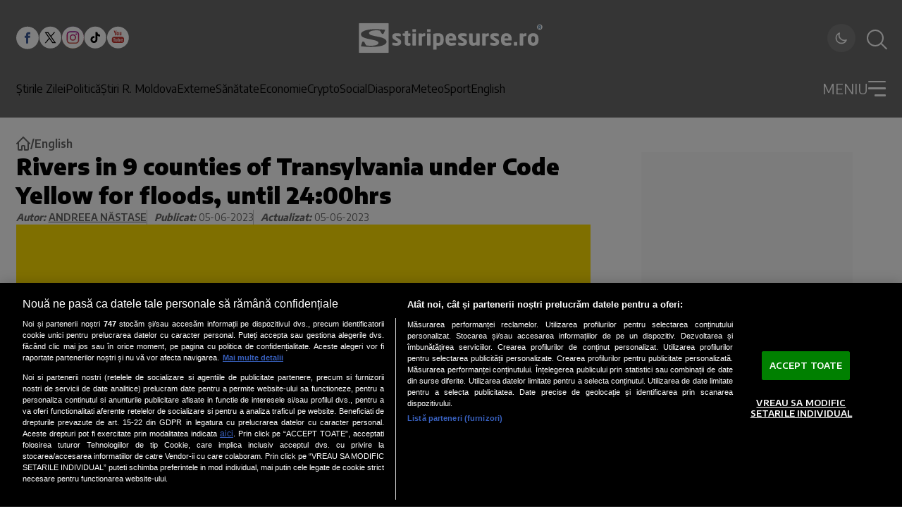

--- FILE ---
content_type: text/javascript;charset=utf-8
request_url: https://p1cluster.cxense.com/p1.js
body_size: 98
content:
cX.library.onP1('aeqjues5f7etvd6y6qsqqk96');


--- FILE ---
content_type: text/javascript;charset=utf-8
request_url: https://id.cxense.com/public/user/id?json=%7B%22identities%22%3A%5B%7B%22type%22%3A%22ckp%22%2C%22id%22%3A%22ml2wxq7mb242k8go%22%7D%2C%7B%22type%22%3A%22lst%22%2C%22id%22%3A%22aeqjues5f7etvd6y6qsqqk96%22%7D%2C%7B%22type%22%3A%22cst%22%2C%22id%22%3A%22aeqjues5f7etvd6y6qsqqk96%22%7D%5D%7D&callback=cXJsonpCB1
body_size: 204
content:
/**/
cXJsonpCB1({"httpStatus":200,"response":{"userId":"cx:xvrv5j9h785nspsmqpi1lprz:1ea9i1zqcahyp","newUser":false}})